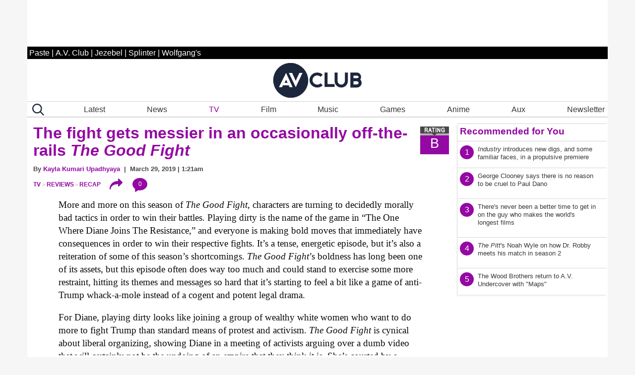

--- FILE ---
content_type: application/javascript
request_url: https://disqus.com/api/3.0/threads/details.json?api_key=NqwuD5pPQIs3Da1y5AQVR6T1f7e9o57qOEDyM3I5q7YmzvDLI5Nd8y1KFdzoRxHk&callback=foo&forum=avclub&thread=link:https%3A%2F%2Fwww.avclub.com%2Findustry-season-4-premiere-recap
body_size: 1144
content:
/**/ foo({"code":0,"response":{"feed":"https://avclub.disqus.com/iindustryi_introduces_new_digs_and_some_familiar_faces_in_a_propulsive_premiere/latest.rss","canModerate":false,"clean_title":"Industry introduces new digs, and some familiar faces, in a propulsive premiere","dislikes":0,"likes":0,"message":"","ratingsEnabled":false,"isSpam":false,"isDeleted":false,"category":"850936","adsDisabled":false,"author":"377136645417896","userScore":0,"id":"10874400336","signedLink":"https://disq.us/?url=https%3A%2F%2Fwww.avclub.com%2Findustry-season-4-premiere-recap&key=FHmW66A3nYW6ah-H4_Vu-g","createdAt":"2026-01-12T03:04:06","hasStreaming":false,"raw_message":"","isClosed":false,"link":"https://www.avclub.com/industry-season-4-premiere-recap","slug":"iindustryi_introduces_new_digs_and_some_familiar_faces_in_a_propulsive_premiere","forum":"avclub","identifiers":["1859206924 industry-season-4-premiere-recap","1859206924 https://www.avclub.com/"],"posts":16,"userSubscription":false,"validateAllPosts":false,"title":"Industry introduces new digs, and some familiar faces, in a propulsive premiere","canPost":false,"highlightedPost":null}});

--- FILE ---
content_type: application/javascript
request_url: https://disqus.com/api/3.0/threads/details.json?api_key=NqwuD5pPQIs3Da1y5AQVR6T1f7e9o57qOEDyM3I5q7YmzvDLI5Nd8y1KFdzoRxHk&callback=foo&forum=avclub&thread=link:https%3A%2F%2Fwww.avclub.com%2Ffallout-recap-season-2-episode-5
body_size: 1104
content:
/**/ foo({"code":0,"response":{"feed":"https://avclub.disqus.com/walton_goggins_and_justin_theroux_light_a_fire_under_ifalloutis_ass/latest.rss","canModerate":false,"clean_title":"Walton Goggins and Justin Theroux light a fire under Fallout\u2018s ass","dislikes":0,"likes":0,"message":"","ratingsEnabled":false,"isSpam":false,"isDeleted":false,"category":"850936","adsDisabled":false,"author":"377136645417896","userScore":0,"id":"10877459234","signedLink":"https://disq.us/?url=https%3A%2F%2Fwww.avclub.com%2Ffallout-recap-season-2-episode-5&key=Vcibzjsf22mMpWPIyRCN_Q","createdAt":"2026-01-14T08:01:21","hasStreaming":false,"raw_message":"","isClosed":false,"link":"https://www.avclub.com/fallout-recap-season-2-episode-5","slug":"walton_goggins_and_justin_theroux_light_a_fire_under_ifalloutis_ass","forum":"avclub","identifiers":["1859207122 https://www.avclub.com/","1859207122 fallout-recap-season-2-episode-5"],"posts":17,"userSubscription":false,"validateAllPosts":false,"title":"Walton Goggins and Justin Theroux light a fire under Fallout\u2018s ass","canPost":false,"highlightedPost":null}});

--- FILE ---
content_type: application/javascript
request_url: https://disqus.com/api/3.0/threads/details.json?api_key=NqwuD5pPQIs3Da1y5AQVR6T1f7e9o57qOEDyM3I5q7YmzvDLI5Nd8y1KFdzoRxHk&callback=foo&forum=avclub&thread=link:https%3A%2F%2Fwww.avclub.com%2Ftell-me-lies-season-3-review-hulu-tv
body_size: 1157
content:
/**/ foo({"code":0,"response":{"feed":"https://avclub.disqus.com/itell_me_liesi_moves_beyond_its_main_toxic_pair_in_a_strong_less_steamy_season_3/latest.rss","canModerate":false,"clean_title":"Tell Me Lies moves beyond its main toxic pair in a strong, less steamy season 3","dislikes":0,"likes":0,"message":"","ratingsEnabled":false,"isSpam":false,"isDeleted":false,"category":"850936","adsDisabled":false,"author":"377136645417896","userScore":0,"id":"10870828006","signedLink":"https://disq.us/?url=https%3A%2F%2Fwww.avclub.com%2Ftell-me-lies-season-3-review-hulu-tv&key=1hpzeanLhu_WgZhvI3EYeg","createdAt":"2026-01-09T17:04:57","hasStreaming":false,"raw_message":"","isClosed":false,"link":"https://www.avclub.com/tell-me-lies-season-3-review-hulu-tv","slug":"itell_me_liesi_moves_beyond_its_main_toxic_pair_in_a_strong_less_steamy_season_3","forum":"avclub","identifiers":["1859206904 tell-me-lies-season-3-review-hulu-tv","1859206904 https://www.avclub.com/"],"posts":1,"userSubscription":false,"validateAllPosts":false,"title":"Tell Me Lies moves beyond its main toxic pair in a strong, less steamy season 3","canPost":false,"highlightedPost":null}});

--- FILE ---
content_type: application/javascript; charset=UTF-8
request_url: https://www.avclub.com/cdn-cgi/challenge-platform/h/g/scripts/jsd/fc21b7e0d793/main.js?
body_size: 4694
content:
window._cf_chl_opt={oPNF3:'g'};~function(U5,a,N,e,Y,i,x,z,S){U5=P,function(Z,I,Uf,U4,Q,d){for(Uf={Z:558,I:512,Q:586,d:507,j:561,y:525,F:529,J:496,h:590,v:484,X:528,b:560},U4=P,Q=Z();!![];)try{if(d=-parseInt(U4(Uf.Z))/1*(-parseInt(U4(Uf.I))/2)+-parseInt(U4(Uf.Q))/3*(-parseInt(U4(Uf.d))/4)+-parseInt(U4(Uf.j))/5*(-parseInt(U4(Uf.y))/6)+-parseInt(U4(Uf.F))/7+parseInt(U4(Uf.J))/8*(parseInt(U4(Uf.h))/9)+parseInt(U4(Uf.v))/10*(-parseInt(U4(Uf.X))/11)+-parseInt(U4(Uf.b))/12,I===d)break;else Q.push(Q.shift())}catch(j){Q.push(Q.shift())}}(U,169162),a=this||self,N=a[U5(519)],e=function(UJ,UF,Uy,Ud,UD,U6,I,Q,d){return UJ={Z:540,I:509},UF={Z:481,I:481,Q:481,d:556,j:481,y:598,F:538},Uy={Z:582},Ud={Z:582,I:538,Q:532,d:515,j:516,y:515,F:516,J:532,h:516,v:555,X:556,b:556,M:556,W:481,g:481,E:515,c:516,l:555,H:555,C:556,A:556,B:555,V:556,U0:556,U1:598},UD={Z:487,I:538},U6=U5,I=String[U6(UJ.Z)],Q={'h':function(j){return j==null?'':Q.g(j,6,function(y,U7){return U7=P,U7(UD.Z)[U7(UD.I)](y)})},'g':function(j,y,F,U8,J,X,M,W,E,H,C,A,B,V,U0,U1,U2,U3){if(U8=U6,j==null)return'';for(X={},M={},W='',E=2,H=3,C=2,A=[],B=0,V=0,U0=0;U0<j[U8(Ud.Z)];U0+=1)if(U1=j[U8(Ud.I)](U0),Object[U8(Ud.Q)][U8(Ud.d)][U8(Ud.j)](X,U1)||(X[U1]=H++,M[U1]=!0),U2=W+U1,Object[U8(Ud.Q)][U8(Ud.y)][U8(Ud.F)](X,U2))W=U2;else{if(Object[U8(Ud.J)][U8(Ud.d)][U8(Ud.h)](M,W)){if(256>W[U8(Ud.v)](0)){for(J=0;J<C;B<<=1,y-1==V?(V=0,A[U8(Ud.X)](F(B)),B=0):V++,J++);for(U3=W[U8(Ud.v)](0),J=0;8>J;B=U3&1|B<<1.65,y-1==V?(V=0,A[U8(Ud.b)](F(B)),B=0):V++,U3>>=1,J++);}else{for(U3=1,J=0;J<C;B=U3|B<<1,y-1==V?(V=0,A[U8(Ud.X)](F(B)),B=0):V++,U3=0,J++);for(U3=W[U8(Ud.v)](0),J=0;16>J;B=B<<1.98|1&U3,V==y-1?(V=0,A[U8(Ud.M)](F(B)),B=0):V++,U3>>=1,J++);}E--,0==E&&(E=Math[U8(Ud.W)](2,C),C++),delete M[W]}else for(U3=X[W],J=0;J<C;B=U3&1.46|B<<1.36,y-1==V?(V=0,A[U8(Ud.b)](F(B)),B=0):V++,U3>>=1,J++);W=(E--,0==E&&(E=Math[U8(Ud.g)](2,C),C++),X[U2]=H++,String(U1))}if(''!==W){if(Object[U8(Ud.Q)][U8(Ud.E)][U8(Ud.c)](M,W)){if(256>W[U8(Ud.l)](0)){for(J=0;J<C;B<<=1,y-1==V?(V=0,A[U8(Ud.M)](F(B)),B=0):V++,J++);for(U3=W[U8(Ud.H)](0),J=0;8>J;B=B<<1|1.57&U3,V==y-1?(V=0,A[U8(Ud.C)](F(B)),B=0):V++,U3>>=1,J++);}else{for(U3=1,J=0;J<C;B=B<<1.25|U3,y-1==V?(V=0,A[U8(Ud.A)](F(B)),B=0):V++,U3=0,J++);for(U3=W[U8(Ud.B)](0),J=0;16>J;B=1&U3|B<<1,V==y-1?(V=0,A[U8(Ud.V)](F(B)),B=0):V++,U3>>=1,J++);}E--,0==E&&(E=Math[U8(Ud.g)](2,C),C++),delete M[W]}else for(U3=X[W],J=0;J<C;B=B<<1.79|U3&1,y-1==V?(V=0,A[U8(Ud.U0)](F(B)),B=0):V++,U3>>=1,J++);E--,E==0&&C++}for(U3=2,J=0;J<C;B=U3&1|B<<1,V==y-1?(V=0,A[U8(Ud.U0)](F(B)),B=0):V++,U3>>=1,J++);for(;;)if(B<<=1,V==y-1){A[U8(Ud.A)](F(B));break}else V++;return A[U8(Ud.U1)]('')},'j':function(j,Uj,U9){return Uj={Z:555},U9=U6,null==j?'':''==j?null:Q.i(j[U9(Uy.Z)],32768,function(y,UU){return UU=U9,j[UU(Uj.Z)](y)})},'i':function(j,y,F,UP,J,X,M,W,E,H,C,A,B,V,U0,U1,U3,U2){for(UP=U6,J=[],X=4,M=4,W=3,E=[],A=F(0),B=y,V=1,H=0;3>H;J[H]=H,H+=1);for(U0=0,U1=Math[UP(UF.Z)](2,2),C=1;C!=U1;U2=B&A,B>>=1,0==B&&(B=y,A=F(V++)),U0|=(0<U2?1:0)*C,C<<=1);switch(U0){case 0:for(U0=0,U1=Math[UP(UF.I)](2,8),C=1;U1!=C;U2=B&A,B>>=1,0==B&&(B=y,A=F(V++)),U0|=C*(0<U2?1:0),C<<=1);U3=I(U0);break;case 1:for(U0=0,U1=Math[UP(UF.Q)](2,16),C=1;C!=U1;U2=A&B,B>>=1,0==B&&(B=y,A=F(V++)),U0|=(0<U2?1:0)*C,C<<=1);U3=I(U0);break;case 2:return''}for(H=J[3]=U3,E[UP(UF.d)](U3);;){if(V>j)return'';for(U0=0,U1=Math[UP(UF.Z)](2,W),C=1;C!=U1;U2=B&A,B>>=1,B==0&&(B=y,A=F(V++)),U0|=C*(0<U2?1:0),C<<=1);switch(U3=U0){case 0:for(U0=0,U1=Math[UP(UF.j)](2,8),C=1;C!=U1;U2=A&B,B>>=1,0==B&&(B=y,A=F(V++)),U0|=C*(0<U2?1:0),C<<=1);J[M++]=I(U0),U3=M-1,X--;break;case 1:for(U0=0,U1=Math[UP(UF.I)](2,16),C=1;C!=U1;U2=B&A,B>>=1,0==B&&(B=y,A=F(V++)),U0|=(0<U2?1:0)*C,C<<=1);J[M++]=I(U0),U3=M-1,X--;break;case 2:return E[UP(UF.y)]('')}if(X==0&&(X=Math[UP(UF.Q)](2,W),W++),J[U3])U3=J[U3];else if(M===U3)U3=H+H[UP(UF.F)](0);else return null;E[UP(UF.d)](U3),J[M++]=H+U3[UP(UF.F)](0),X--,H=U3,0==X&&(X=Math[UP(UF.j)](2,W),W++)}}},d={},d[U6(UJ.I)]=Q.h,d}(),Y=k(),i={},i[U5(577)]='o',i[U5(543)]='s',i[U5(559)]='u',i[U5(536)]='z',i[U5(592)]='n',i[U5(491)]='I',i[U5(565)]='b',x=i,a[U5(583)]=function(Z,I,Q,j,UH,Uq,Ul,Us,F,J,h,X,M,W){if(UH={Z:584,I:495,Q:595,d:584,j:495,y:562,F:551,J:492,h:562,v:551,X:511,b:563,M:582,W:552,g:572},Uq={Z:547,I:582,Q:567},Ul={Z:532,I:515,Q:516,d:556},Us=U5,I===null||void 0===I)return j;for(F=o(I),Z[Us(UH.Z)][Us(UH.I)]&&(F=F[Us(UH.Q)](Z[Us(UH.d)][Us(UH.j)](I))),F=Z[Us(UH.y)][Us(UH.F)]&&Z[Us(UH.J)]?Z[Us(UH.h)][Us(UH.v)](new Z[(Us(UH.J))](F)):function(E,Ui,H){for(Ui=Us,E[Ui(Uq.Z)](),H=0;H<E[Ui(Uq.I)];E[H+1]===E[H]?E[Ui(Uq.Q)](H+1,1):H+=1);return E}(F),J='nAsAaAb'.split('A'),J=J[Us(UH.X)][Us(UH.b)](J),h=0;h<F[Us(UH.M)];X=F[h],M=K(Z,I,X),J(M)?(W='s'===M&&!Z[Us(UH.W)](I[X]),Us(UH.g)===Q+X?y(Q+X,M):W||y(Q+X,I[X])):y(Q+X,M),h++);return j;function y(E,H,UY){UY=P,Object[UY(Ul.Z)][UY(Ul.I)][UY(Ul.Q)](j,H)||(j[H]=[]),j[H][UY(Ul.d)](E)}},z=U5(549)[U5(553)](';'),S=z[U5(511)][U5(563)](z),a[U5(524)]=function(Z,I,UA,Ux,Q,j,y,F){for(UA={Z:510,I:582,Q:582,d:587,j:556,y:579},Ux=U5,Q=Object[Ux(UA.Z)](I),j=0;j<Q[Ux(UA.I)];j++)if(y=Q[j],'f'===y&&(y='N'),Z[y]){for(F=0;F<I[Q[j]][Ux(UA.Q)];-1===Z[y][Ux(UA.d)](I[Q[j]][F])&&(S(I[Q[j]][F])||Z[y][Ux(UA.j)]('o.'+I[Q[j]][F])),F++);}else Z[y]=I[Q[j]][Ux(UA.y)](function(J){return'o.'+J})},D();function m(Z,I,UM,Ub,UX,Uv,UL,Q,d,j){UM={Z:501,I:478,Q:593,d:550,j:505,y:578,F:581,J:517,h:522,v:530,X:569,b:503,M:571,W:568,g:477,E:477,c:502,l:502,H:530,C:480,A:509,B:574},Ub={Z:566},UX={Z:535,I:535,Q:518,d:485,j:535},Uv={Z:569},UL=U5,Q=a[UL(UM.Z)],console[UL(UM.I)](a[UL(UM.Q)]),d=new a[(UL(UM.d))](),d[UL(UM.j)](UL(UM.y),UL(UM.F)+a[UL(UM.Q)][UL(UM.J)]+UL(UM.h)+Q.r),Q[UL(UM.v)]&&(d[UL(UM.X)]=5e3,d[UL(UM.b)]=function(Ua){Ua=UL,I(Ua(Uv.Z))}),d[UL(UM.M)]=function(UN){UN=UL,d[UN(UX.Z)]>=200&&d[UN(UX.I)]<300?I(UN(UX.Q)):I(UN(UX.d)+d[UN(UX.j)])},d[UL(UM.W)]=function(Ue){Ue=UL,I(Ue(Ub.Z))},j={'t':G(),'lhr':N[UL(UM.g)]&&N[UL(UM.E)][UL(UM.c)]?N[UL(UM.g)][UL(UM.l)]:'','api':Q[UL(UM.H)]?!![]:![],'payload':Z},d[UL(UM.C)](e[UL(UM.A)](JSON[UL(UM.B)](j)))}function T(Z,Uu,UZ){return Uu={Z:554},UZ=U5,Math[UZ(Uu.Z)]()<Z}function P(Z,I,Q,L){return Z=Z-477,Q=U(),L=Q[Z],L}function o(Z,Uw,Uk,I){for(Uw={Z:595,I:510,Q:585},Uk=U5,I=[];null!==Z;I=I[Uk(Uw.Z)](Object[Uk(Uw.I)](Z)),Z=Object[Uk(Uw.Q)](Z));return I}function f(UB,UR,Q,d,j,y,F){UR=(UB={Z:520,I:504,Q:499,d:589,j:479,y:544,F:573,J:482,h:533,v:527,X:521,b:575},U5);try{return Q=N[UR(UB.Z)](UR(UB.I)),Q[UR(UB.Q)]=UR(UB.d),Q[UR(UB.j)]='-1',N[UR(UB.y)][UR(UB.F)](Q),d=Q[UR(UB.J)],j={},j=Ntxi4(d,d,'',j),j=Ntxi4(d,d[UR(UB.h)]||d[UR(UB.v)],'n.',j),j=Ntxi4(d,Q[UR(UB.X)],'d.',j),N[UR(UB.y)][UR(UB.b)](Q),y={},y.r=j,y.e=null,y}catch(J){return F={},F.r={},F.e=J,F}}function D(P3,P2,P0,UK,Z,I,Q,d,j){if(P3={Z:501,I:530,Q:591,d:514,j:497,y:599,F:489,J:489},P2={Z:591,I:514,Q:489},P0={Z:483},UK=U5,Z=a[UK(P3.Z)],!Z)return;if(!n())return;(I=![],Q=Z[UK(P3.I)]===!![],d=function(Uo,y){if(Uo=UK,!I){if(I=!![],!n())return;y=f(),m(y.r,function(F){O(Z,F)}),y.e&&s(Uo(P0.Z),y.e)}},N[UK(P3.Q)]!==UK(P3.d))?d():a[UK(P3.j)]?N[UK(P3.j)](UK(P3.y),d):(j=N[UK(P3.F)]||function(){},N[UK(P3.J)]=function(Uz){Uz=UK,j(),N[Uz(P2.Z)]!==Uz(P2.I)&&(N[Uz(P2.Q)]=j,d())})}function G(Uh,UI,Z){return Uh={Z:501,I:506},UI=U5,Z=a[UI(Uh.Z)],Math[UI(Uh.I)](+atob(Z.t))}function U(P5){return P5='3008fiHBZb,parent,zJRQJ,keys,includes,36XWOZpj,Function,loading,hasOwnProperty,call,oPNF3,success,document,createElement,contentDocument,/jsd/oneshot/fc21b7e0d793/0.7896529399693015:1768422518:sV448Y2eGaxj0ejLOyBXrxGXDnJVkPma4UirVyQNKXY/,now,oxFY5,6LsKOAT,riYFq1,navigator,737jLIxig,239246YRRSkl,api,cloudflare-invisible,prototype,clientInformation,error,status,symbol,jCNy9,charAt,HnhLR9,fromCharCode,/b/ov1/0.7896529399693015:1768422518:sV448Y2eGaxj0ejLOyBXrxGXDnJVkPma4UirVyQNKXY/,/invisible/jsd,string,body,syUs3,catch,sort,chctx,_cf_chl_opt;NaZoI3;Bshk0;IzgW1;qzjKa3;GBApq0;giyU9;KutOj0;QgiX4;Khftj4;Lfpaq4;zBhRN3;JSmY9;Ntxi4;oxFY5;TDAZ2;ldLC0,XMLHttpRequest,from,isNaN,split,random,charCodeAt,push,ntYsJ1,16438wGDnAW,undefined,3567456qcEzgu,203390Zsioiy,Array,bind,sid,boolean,xhr-error,splice,onerror,timeout,event,onload,d.cookie,appendChild,stringify,removeChild,errorInfoObject,object,POST,map,KljLg4,/cdn-cgi/challenge-platform/h/,length,Ntxi4,Object,getPrototypeOf,852sAJppQ,indexOf,GsWUx0,display: none,978165RLCuVY,readyState,number,_cf_chl_opt,isArray,concat,jsd,toString,join,DOMContentLoaded,location,log,tabIndex,send,pow,contentWindow,error on cf_chl_props,23610grhBgR,http-code:,randomUUID,vlJgodQtuMC-TZVzBbP+yqYi3Dsn1f$LxGrF06kwN9URchHme8A4OEaSK2WXjI57p,postMessage,onreadystatechange,source,bigint,Set,function,detail,getOwnPropertyNames,8xYQFcH,addEventListener,[native code],style,UHTeq3,__CF$cv$params,href,ontimeout,iframe,open,floor'.split(','),U=function(){return P5},U()}function k(UW,UT){return UW={Z:486,I:486},UT=U5,crypto&&crypto[UT(UW.Z)]?crypto[UT(UW.I)]():''}function R(Z,I,Ug,Un){return Ug={Z:513,I:532,Q:597,d:516,j:587,y:498},Un=U5,I instanceof Z[Un(Ug.Z)]&&0<Z[Un(Ug.Z)][Un(Ug.I)][Un(Ug.Q)][Un(Ug.d)](I)[Un(Ug.j)](Un(Ug.y))}function n(Ut,UQ,Z,I,Q){return Ut={Z:506,I:523},UQ=U5,Z=3600,I=G(),Q=Math[UQ(Ut.Z)](Date[UQ(Ut.I)]()/1e3),Q-I>Z?![]:!![]}function O(Q,d,P4,US,j,y){if(P4={Z:530,I:518,Q:490,d:531,j:564,y:570,F:518,J:508,h:488,v:490,X:531,b:564,M:570,W:534,g:494,E:488},US=U5,!Q[US(P4.Z)])return;d===US(P4.I)?(j={},j[US(P4.Q)]=US(P4.d),j[US(P4.j)]=Q.r,j[US(P4.y)]=US(P4.F),a[US(P4.J)][US(P4.h)](j,'*')):(y={},y[US(P4.v)]=US(P4.X),y[US(P4.b)]=Q.r,y[US(P4.M)]=US(P4.W),y[US(P4.g)]=d,a[US(P4.J)][US(P4.E)](y,'*'))}function K(Z,I,Q,Uc,Um,j,y){Um=(Uc={Z:577,I:493,Q:546,d:546,j:562,y:594,F:562},U5);try{j=I[Q]}catch(F){return'i'}if(null==j)return j===void 0?'u':'x';if(Um(Uc.Z)==typeof j)try{if(Um(Uc.I)==typeof j[Um(Uc.Q)])return j[Um(Uc.d)](function(){}),'p'}catch(J){}return Z[Um(Uc.j)][Um(Uc.y)](j)?'a':j===Z[Um(Uc.F)]?'C':j===!0?'T':j===!1?'F':(y=typeof j,Um(Uc.I)==y?R(Z,j)?'N':'f':x[y]||'?')}function s(d,j,Up,UG,y,F,J,h,v,X,b,M){if(Up={Z:537,I:588,Q:501,d:581,j:593,y:517,F:541,J:542,h:550,v:505,X:578,b:569,M:503,W:580,g:593,E:545,c:539,l:593,H:500,C:526,A:557,B:576,V:548,U0:490,U1:596,U2:480,U3:509},UG=U5,!T(0))return![];F=(y={},y[UG(Up.Z)]=d,y[UG(Up.I)]=j,y);try{J=a[UG(Up.Q)],h=UG(Up.d)+a[UG(Up.j)][UG(Up.y)]+UG(Up.F)+J.r+UG(Up.J),v=new a[(UG(Up.h))](),v[UG(Up.v)](UG(Up.X),h),v[UG(Up.b)]=2500,v[UG(Up.M)]=function(){},X={},X[UG(Up.W)]=a[UG(Up.g)][UG(Up.W)],X[UG(Up.E)]=a[UG(Up.g)][UG(Up.E)],X[UG(Up.c)]=a[UG(Up.l)][UG(Up.c)],X[UG(Up.H)]=a[UG(Up.g)][UG(Up.C)],X[UG(Up.A)]=Y,b=X,M={},M[UG(Up.B)]=F,M[UG(Up.V)]=b,M[UG(Up.U0)]=UG(Up.U1),v[UG(Up.U2)](e[UG(Up.U3)](M))}catch(W){}}}()

--- FILE ---
content_type: application/javascript
request_url: https://disqus.com/api/3.0/threads/details.json?api_key=NqwuD5pPQIs3Da1y5AQVR6T1f7e9o57qOEDyM3I5q7YmzvDLI5Nd8y1KFdzoRxHk&callback=foo&forum=avclub&thread=link:https%3A%2F%2Fwww.avclub.com%2Friot-women-review-tv-britbox
body_size: 1082
content:
/**/ foo({"code":0,"response":{"feed":"https://avclub.disqus.com/the_fierce_funny_iriot_womeni_puts_a_middle_aged_punk_band_together/latest.rss","canModerate":false,"clean_title":"The fierce, funny Riot Women puts a middle-aged punk band together","dislikes":0,"likes":0,"message":"","ratingsEnabled":false,"isSpam":false,"isDeleted":false,"category":"850936","adsDisabled":false,"author":"377136645417896","userScore":0,"id":"10875297998","signedLink":"https://disq.us/?url=https%3A%2F%2Fwww.avclub.com%2Friot-women-review-tv-britbox&key=H9z8dvggd_EEFfwM8uSR1A","createdAt":"2026-01-12T18:11:22","hasStreaming":false,"raw_message":"","isClosed":false,"link":"https://www.avclub.com/riot-women-review-tv-britbox","slug":"the_fierce_funny_iriot_womeni_puts_a_middle_aged_punk_band_together","forum":"avclub","identifiers":["1859207005 riot-women-review-tv-britbox","1859207005 https://www.avclub.com/"],"posts":53,"userSubscription":false,"validateAllPosts":false,"title":"The fierce, funny Riot Women puts a middle-aged punk band together","canPost":false,"highlightedPost":null}});

--- FILE ---
content_type: application/javascript
request_url: https://disqus.com/api/3.0/threads/details.json?api_key=NqwuD5pPQIs3Da1y5AQVR6T1f7e9o57qOEDyM3I5q7YmzvDLI5Nd8y1KFdzoRxHk&callback=foo&forum=avclub&thread=link:https%3A%2F%2Fwww.avclub.com%2Fhijack-season-2-premiere-recap-signal
body_size: 1175
content:
/**/ foo({"code":0,"response":{"feed":"https://avclub.disqus.com/sam_nelson_starts_another_really_bad_day_in_ihijackis_effective_season_2_premiere/latest.rss","canModerate":false,"clean_title":"Sam Nelson starts another really bad day in Hijack\u2018s effective season 2 premiere","dislikes":0,"likes":0,"message":"","ratingsEnabled":false,"isSpam":false,"isDeleted":false,"category":"850936","adsDisabled":false,"author":"377136645417896","userScore":0,"id":"10877460062","signedLink":"https://disq.us/?url=https%3A%2F%2Fwww.avclub.com%2Fhijack-season-2-premiere-recap-signal&key=nYWgfx5ONv5NI5DTLWdM5g","createdAt":"2026-01-14T08:02:05","hasStreaming":false,"raw_message":"","isClosed":false,"link":"https://www.avclub.com/hijack-season-2-premiere-recap-signal","slug":"sam_nelson_starts_another_really_bad_day_in_ihijackis_effective_season_2_premiere","forum":"avclub","identifiers":["1859207085 https://www.avclub.com/","1859207085 hijack-season-2-premiere-recap-signal"],"posts":10,"userSubscription":false,"validateAllPosts":false,"title":"Sam Nelson starts another really bad day in Hijack\u2018s effective season 2 premiere","canPost":false,"highlightedPost":null}});

--- FILE ---
content_type: application/javascript
request_url: https://disqus.com/api/3.0/threads/details.json?api_key=NqwuD5pPQIs3Da1y5AQVR6T1f7e9o57qOEDyM3I5q7YmzvDLI5Nd8y1KFdzoRxHk&callback=foo&forum=avclub&thread=link:https%3A%2F%2Fwww.avclub.com%2Fponies-review-tv-peacock
body_size: 1144
content:
/**/ foo({"code":0,"response":{"feed":"https://avclub.disqus.com/70s_spy_thriller_iponiesi_hits_a_sweet_spot_between_ithe_americansi_and_iburn_noticei/latest.rss","canModerate":false,"clean_title":"\u201970s spy thriller Ponies hits a sweet spot between The Americans and Burn Notice","dislikes":0,"likes":0,"message":"","ratingsEnabled":false,"isSpam":false,"isDeleted":false,"category":"850936","adsDisabled":false,"author":"377136645417896","userScore":0,"id":"10878100538","signedLink":"https://disq.us/?url=https%3A%2F%2Fwww.avclub.com%2Fponies-review-tv-peacock&key=L5Y87uv5p5FxSF3WISXv_g","createdAt":"2026-01-14T18:02:24","hasStreaming":false,"raw_message":"","isClosed":false,"link":"https://www.avclub.com/ponies-review-tv-peacock","slug":"70s_spy_thriller_iponiesi_hits_a_sweet_spot_between_ithe_americansi_and_iburn_noticei","forum":"avclub","identifiers":["1859207074 https://www.avclub.com/","1859207074 ponies-review-tv-peacock"],"posts":10,"userSubscription":false,"validateAllPosts":false,"title":"\u201970s spy thriller Ponies hits a sweet spot between The Americans and Burn Notice","canPost":false,"highlightedPost":null}});

--- FILE ---
content_type: application/javascript
request_url: https://disqus.com/api/3.0/threads/details.json?api_key=NqwuD5pPQIs3Da1y5AQVR6T1f7e9o57qOEDyM3I5q7YmzvDLI5Nd8y1KFdzoRxHk&callback=foo&forum=avclub&thread=link:https%3A%2F%2Fwww.avclub.com%2Fthe-night-manager-season-2-review-tv-prime-video-tom-hiddleston
body_size: 1203
content:
/**/ foo({"code":0,"response":{"feed":"https://avclub.disqus.com/after_a_decade_away_ithe_night_manageri_returns_without_an_ounce_of_fat/latest.rss","canModerate":false,"clean_title":"After a decade away, The Night Manager returns without an ounce of fat","dislikes":0,"likes":0,"message":"","ratingsEnabled":false,"isSpam":false,"isDeleted":false,"category":"850936","adsDisabled":false,"author":"377136645417896","userScore":0,"id":"10873717936","signedLink":"https://disq.us/?url=https%3A%2F%2Fwww.avclub.com%2Fthe-night-manager-season-2-review-tv-prime-video-tom-hiddleston&key=LeRExf4cjpZkc1m9YA1bPA","createdAt":"2026-01-11T17:01:32","hasStreaming":false,"raw_message":"","isClosed":false,"link":"https://www.avclub.com/the-night-manager-season-2-review-tv-prime-video-tom-hiddleston","slug":"after_a_decade_away_ithe_night_manageri_returns_without_an_ounce_of_fat","forum":"avclub","identifiers":["1859206951 the-night-manager-season-2-review-tv-prime-video-tom-hiddleston","1859206951 https://www.avclub.com/"],"posts":49,"userSubscription":false,"validateAllPosts":false,"title":"After a decade away, The Night Manager returns without an ounce of fat","canPost":false,"highlightedPost":null}});

--- FILE ---
content_type: application/javascript
request_url: https://disqus.com/api/3.0/threads/details.json?api_key=NqwuD5pPQIs3Da1y5AQVR6T1f7e9o57qOEDyM3I5q7YmzvDLI5Nd8y1KFdzoRxHk&callback=foo&forum=avclub&thread=link:https%3A%2F%2Fwww.avclub.com%2Fthe-fight-gets-messier-in-an-occasionally-off-the-rails-1833655367
body_size: 1176
content:
/**/ foo({"code":0,"response":{"feed":"https://avclub.disqus.com/the_fight_gets_messier_in_an_occasionally_off_the_rails_ithe_good_fighti/latest.rss","canModerate":false,"clean_title":"The fight gets messier in an occasionally off-the-rails The Good Fight","dislikes":0,"likes":0,"message":"","ratingsEnabled":false,"isSpam":false,"isDeleted":false,"category":"850936","adsDisabled":false,"author":"377136645417896","userScore":0,"id":"10272591319","signedLink":"https://disq.us/?url=https%3A%2F%2Fwww.avclub.com%2Fthe-fight-gets-messier-in-an-occasionally-off-the-rails-1833655367&key=5q38QlyLO2TntlmIF8ov6w","createdAt":"2024-07-27T05:00:48","hasStreaming":false,"raw_message":"","isClosed":false,"link":"https://www.avclub.com/the-fight-gets-messier-in-an-occasionally-off-the-rails-1833655367","slug":"the_fight_gets_messier_in_an_occasionally_off_the_rails_ithe_good_fighti","forum":"avclub","identifiers":["1833655367 the-fight-gets-messier-in-an-occasionally-off-the-rails-1833655367"],"posts":0,"userSubscription":false,"validateAllPosts":false,"title":"The fight gets messier in an occasionally off-the-rails The Good Fight","canPost":false,"highlightedPost":null}});